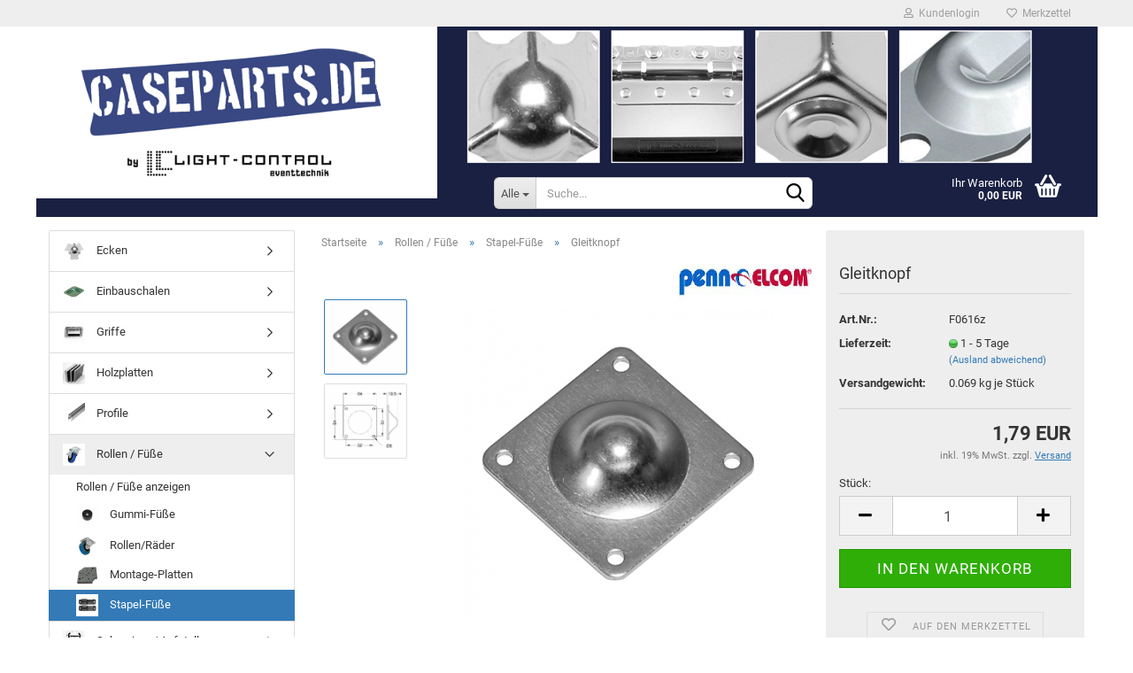

--- FILE ---
content_type: text/html; charset=utf-8
request_url: https://www.caseparts.de/de/Stahlgleitknopf.html
body_size: 17500
content:





	<!DOCTYPE html>
	<html xmlns="http://www.w3.org/1999/xhtml" dir="ltr" lang="de">
		
			<head>
				
					
					<!--

					=========================================================
					Shopsoftware by Gambio GmbH (c) 2005-2023 [www.gambio.de]
					=========================================================

					Gambio GmbH offers you highly scalable E-Commerce-Solutions and Services.
					The Shopsoftware is redistributable under the GNU General Public License (Version 2) [http://www.gnu.org/licenses/gpl-2.0.html].
					based on: E-Commerce Engine Copyright (c) 2006 xt:Commerce, created by Mario Zanier & Guido Winger and licensed under GNU/GPL.
					Information and contribution at http://www.xt-commerce.com

					=========================================================
					Please visit our website: www.gambio.de
					=========================================================

					-->
				

                

    

                    
                

				
					<meta name="viewport" content="width=device-width, initial-scale=1, minimum-scale=1.0, maximum-scale=1.0, user-scalable=no" />
				

				
					<meta http-equiv="Content-Type" content="text/html; charset=utf-8" />
		<meta name="language" content="de" />
		<meta name='page-topic' content='Casebau, Bauteile und Holz' />
		<meta name='page-type' content='Shop, Onlineshop' />
		<meta name='publisher' content='Caseparts.de' />
		<meta name="keywords" content="F0616z" />
		<meta name="description" content="Ein Shop für alles rund um das Thema Casebau und Flightcases. Von A wie Abdeckwinkel bis Z wie Zubehör. Desweiteren haben wir eine eigene Werkstatt, in der wir Cases nach Wunsch fertigen." />
		<title>caseparts.de - Gleitknopf</title>
		<meta property="og:title" content="Gleitknopf" />
		<meta property="og:site_name" content="caseparts.de" />
		<meta property="og:locale" content="de_DE" />
		<meta property="og:type" content="product" />
		<meta property="og:description" content="Art.-Nr.: F0616z" />
		<meta property="og:image" content="https://www.caseparts.de/images/product_images/info_images/f0616t.jpg" />
		<meta property="og:image" content="https://www.caseparts.de/images/product_images/info_images/f0616e.jpg" />

				

								
									

				
					<base href="https://www.caseparts.de/" />
				

				
											
							<link rel="shortcut icon" href="https://www.caseparts.de/images/logos/favicon.ico" type="image/x-icon" />
						
									

				
									

				
																		
								<link id="main-css" type="text/css" rel="stylesheet" href="public/theme/styles/system/main.min.css?bust=1706607088" />
							
															

				
					<meta name="robots" content="index,follow" />
		<link rel="canonical" href="https://www.caseparts.de/de/Stahlgleitknopf.html" />
		<meta property="og:url" content="https://www.caseparts.de/de/Stahlgleitknopf.html">
		<script>var payPalText = {"ecsNote":"Bitte w\u00e4hlen Sie ihre gew\u00fcnschte PayPal-Zahlungsweise.","paypalUnavailable":"PayPal steht f\u00fcr diese Transaktion im Moment nicht zur Verf\u00fcgung.","errorContinue":"weiter","continueToPayPal":"Weiter mit","errorCheckData":"Es ist ein Fehler aufgetreten. Bitte \u00fcberpr\u00fcfen Sie Ihre Eingaben."};var payPalButtonSettings = {"jssrc":"https:\/\/www.paypal.com\/sdk\/js?client-id=AVEjCpwSc-e9jOY8dHKoTUckaKtPo0shiwe_T2rKtxp30K4TYGRopYjsUS6Qmkj6bILd7Nt72pbMWCXe&commit=false&intent=capture&components=buttons%2Cmarks%2Cmessages%2Cfunding-eligibility%2Cgooglepay%2Capplepay%2Chosted-fields&integration-date=2021-11-25&enable-funding=paylater&merchant-id=H4BECTH5M7A7U&currency=EUR","env":"sandbox","commit":false,"style":{"label":"checkout","shape":"rect","color":"blue","layout":"vertical","tagline":false},"locale":"","fundingCardAllowed":true,"fundingELVAllowed":true,"fundingCreditAllowed":false,"createPaymentUrl":"https:\/\/www.caseparts.de\/shop.php?do=PayPalHub\/CreatePayment&initiator=ecs","authorizedPaymentUrl":"https:\/\/www.caseparts.de\/shop.php?do=PayPalHub\/AuthorizedPayment&initiator=ecs","checkoutUrl":"https:\/\/www.caseparts.de\/shop.php?do=PayPalHub\/RedirectGuest","createOrderUrl":"https:\/\/www.caseparts.de\/shop.php?do=PayPalHub\/CreateOrder&initiator=ecs","approvedOrderUrl":"https:\/\/www.caseparts.de\/shop.php?do=PayPalHub\/ApprovedOrder&initiator=ecs","paymentApproved":false,"developmentMode":false,"cartAmount":0};var payPalBannerSettings = {};</script><script id="paypalconsent" type="application/json">{"purpose_id":null}</script><script src="GXModules/Gambio/Hub/Shop/Javascript/PayPalLoader.js?v=1706606721" async></script>
				

				
									

				
									

			</head>
		
		
			<body class="page-product-info"
				  data-gambio-namespace="https://www.caseparts.de/public/theme/javascripts/system"
				  data-jse-namespace="https://www.caseparts.de/JSEngine/build"
				  data-gambio-controller="initialize"
				  data-gambio-widget="input_number responsive_image_loader transitions header image_maps modal history dropdown core_workarounds anchor"
				  data-input_number-separator=","
					>

				
					
				

				
									

				
									
		




	



	
		<div id="outer-wrapper" >
			
				<header id="header" class="navbar">
					
	





	<div id="topbar-container">
						
		
					

		
			<div class="navbar-topbar">
				
					<nav data-gambio-widget="menu link_crypter" data-menu-switch-element-position="false" data-menu-events='{"desktop": ["click"], "mobile": ["click"]}' data-menu-ignore-class="dropdown-menu">
						<ul class="nav navbar-nav navbar-right" data-menu-replace="partial">

                            <li class="navbar-topbar-item">
                                <ul id="secondaryNavigation" class="nav navbar-nav ignore-menu">
                                                                    </ul>

                                <script id="secondaryNavigation-menu-template" type="text/mustache">
                                    
                                        <ul id="secondaryNavigation" class="nav navbar-nav">
                                            <li v-for="(item, index) in items" class="navbar-topbar-item hidden-xs content-manager-item">
                                                <a href="javascript:;" :title="item.title" @click="goTo(item.content)">
                                                    <span class="fa fa-arrow-circle-right visble-xs-block"></span>
                                                    {{item.title}}
                                                </a>
                                            </li>
                                        </ul>
                                    
                                </script>
                            </li>

							
															

							
															

							
															

							
															

							
															

							
							
																	
										<li class="dropdown navbar-topbar-item first">
											<a title="Anmeldung" href="/de/Stahlgleitknopf.html#" class="dropdown-toggle" data-toggle-hover="dropdown">
												
																											
															<span class="fa fa-user-o"></span>
														
																									

												&nbsp;Kundenlogin
											</a>
											




	<ul class="dropdown-menu dropdown-menu-login arrow-top">
		
			<li class="arrow"></li>
		
		
		
			<li class="dropdown-header hidden-xs">Kundenlogin</li>
		
		
		
			<li>
				<form action="https://www.caseparts.de/de/login.php?action=process" method="post" class="form-horizontal">
					<input type="hidden" name="return_url" value="https://www.caseparts.de/de/Stahlgleitknopf.html">
					<input type="hidden" name="return_url_hash" value="384d6f26f6251a9382f1e7d58d4d408584de708f40777b2d45471e60e5db6177">
					
						<div class="form-group">
							<input autocomplete="username" type="email" id="box-login-dropdown-login-username" class="form-control" placeholder="E-Mail" name="email_address" />
						</div>
					
					
                        <div class="form-group password-form-field" data-gambio-widget="show_password">
                            <input autocomplete="current-password" type="password" id="box-login-dropdown-login-password" class="form-control" placeholder="Passwort" name="password" />
                            <button class="btn show-password hidden" type="button">
                                <i class="fa fa-eye" aria-hidden="true"></i>
                            </button>
                        </div>
					
					
						<div class="dropdown-footer row">
							
	
								
									<input type="submit" class="btn btn-primary btn-block" value="Anmelden" />
								
								<ul>
									
										<li>
											<a title="Konto erstellen" href="https://www.caseparts.de/de/shop.php?do=CreateRegistree">
												Konto erstellen
											</a>
										</li>
									
									
										<li>
											<a title="Passwort vergessen?" href="https://www.caseparts.de/de/password_double_opt.php">
												Passwort vergessen?
											</a>
										</li>
									
								</ul>
							
	

	
						</div>
					
				</form>
			</li>
		
	</ul>


										</li>
									
															

							
																	
										<li class="navbar-topbar-item">
											<a href="https://www.caseparts.de/de/wish_list.php" title="Merkzettel anzeigen">
												
																											
															<span class="fa fa-heart-o"></span>
														
																									

												&nbsp;Merkzettel
											</a>
										</li>
									
															

							
						</ul>
					</nav>
				
			</div>
		
	</div>




	<div class="inside">

		<div class="row">

		
												
			<div class="navbar-header" data-gambio-widget="mobile_menu">
									
							
		<div id="navbar-brand" class="navbar-brand">
			<a href="https://www.caseparts.de/de/" title="caseparts.de">
				<img id="main-header-logo" class="img-responsive" src="https://www.caseparts.de/images/logos/caseparts_logo_225pxh2transparent_logo.png" alt="caseparts.de-Logo">
			</a>
		</div>
	
					
								
					
	
	
			
	
		<button type="button" class="navbar-toggle" data-mobile_menu-target="#categories .navbar-collapse"
		        data-mobile_menu-body-class="categories-open" data-mobile_menu-toggle-content-visibility>
			<img src="public/theme/images/svgs/bars.svg" class="gx-menu svg--inject" alt="">
		</button>
	
	
	
		<button type="button" class="navbar-toggle cart-icon" data-mobile_menu-location="shopping_cart.php">
			<img src="public/theme/images/svgs/basket.svg" class="gx-cart-basket svg--inject" alt="">
			<span class="cart-products-count hidden">
				0
			</span>
		</button>
	
	
			
			<button type="button" class="navbar-toggle" data-mobile_menu-target=".navbar-search" data-mobile_menu-body-class="search-open"
					data-mobile_menu-toggle-content-visibility>
				<img src="public/theme/images/svgs/search.svg" class="gx-search svg--inject" alt="">
			</button>
		
	
				
			</div>
		

		
							






	<div class="navbar-search collapse">
		
		
						<p class="navbar-search-header dropdown-header">Suche</p>
		
		
		
			<form action="de/advanced_search_result.php" method="get" data-gambio-widget="live_search">
		
				<div class="navbar-search-input-group input-group">
					<div class="navbar-search-input-group-btn input-group-btn custom-dropdown" data-dropdown-trigger-change="false" data-dropdown-trigger-no-change="false">
						
						
							<button type="button" class="btn btn-default dropdown-toggle" data-toggle="dropdown" aria-haspopup="true" aria-expanded="false">
								<span class="dropdown-name">Alle</span> <span class="caret"></span>
							</button>
						
						
						
															
									<ul class="dropdown-menu">
																				
												<li><a href="#" data-rel="0">Alle</a></li>
											
																							
													<li><a href="#" data-rel="2">Griffe</a></li>
												
																							
													<li><a href="#" data-rel="3">Verschlüsse</a></li>
												
																							
													<li><a href="#" data-rel="4">Ecken</a></li>
												
																							
													<li><a href="#" data-rel="6">Profile</a></li>
												
																							
													<li><a href="#" data-rel="8">Scharniere / Aufsteller</a></li>
												
																							
													<li><a href="#" data-rel="9">Einbauschalen</a></li>
												
																							
													<li><a href="#" data-rel="10">Rollen / Füße</a></li>
												
																							
													<li><a href="#" data-rel="16">Schaumstoffe</a></li>
												
																							
													<li><a href="#" data-rel="17">Holzplatten</a></li>
												
																							
													<li><a href="#" data-rel="22">Zubehör</a></li>
												
																							
													<li><a href="#" data-rel="89">Road ready</a></li>
												
																														</ul>
								
													
						
						
															
									<select name="categories_id">
										<option value="0">Alle</option>
																																	
													<option value="2">Griffe</option>
												
																							
													<option value="3">Verschlüsse</option>
												
																							
													<option value="4">Ecken</option>
												
																							
													<option value="6">Profile</option>
												
																							
													<option value="8">Scharniere / Aufsteller</option>
												
																							
													<option value="9">Einbauschalen</option>
												
																							
													<option value="10">Rollen / Füße</option>
												
																							
													<option value="16">Schaumstoffe</option>
												
																							
													<option value="17">Holzplatten</option>
												
																							
													<option value="22">Zubehör</option>
												
																							
													<option value="89">Road ready</option>
												
																														</select>
								
													
						
					</div>

					
					<button type="submit" class="form-control-feedback">
						<img src="public/theme/images/svgs/search.svg" class="gx-search-input svg--inject" alt="">
					</button>
					

					<input type="text" name="keywords" placeholder="Suche..." class="form-control search-input" autocomplete="off" />

				</div>
		
				
									<input type="hidden" value="1" name="inc_subcat" />
								
				
					<div class="navbar-search-footer visible-xs-block">
						
							<button class="btn btn-primary btn-block" type="submit">
								Suche...
							</button>
						
						
							<a href="advanced_search.php" class="btn btn-default btn-block" title="Erweiterte Suche">
								Erweiterte Suche
							</a>
						
					</div>
				
				
				<div class="search-result-container"></div>
		
			</form>
		
	</div>


					

		
					

		
    		<!-- layout_header honeygrid -->
							
					


	<nav id="cart-container" class="navbar-cart" data-gambio-widget="menu cart_dropdown" data-menu-switch-element-position="false">
		
			<ul class="cart-container-inner">
				
					<li>
						<a href="https://www.caseparts.de/de/shopping_cart.php" class="dropdown-toggle">
							
								<img src="public/theme/images/svgs/basket.svg" alt="" class="gx-cart-basket svg--inject">
								<span class="cart">
									Ihr Warenkorb<br />
									<span class="products">
										0,00 EUR
									</span>
								</span>
							
							
																	<span class="cart-products-count hidden">
										
									</span>
															
						</a>

						
							



	<ul class="dropdown-menu arrow-top cart-dropdown cart-empty">
		
			<li class="arrow"></li>
		
	
		
					
	
		
			<li class="cart-dropdown-inside">
		
				
									
				
									
						<div class="cart-empty">
							Sie haben noch keine Artikel in Ihrem Warenkorb.
						</div>
					
								
			</li>
		
	</ul>
						
					</li>
				
			</ul>
		
	</nav>

				
					

		</div>

	</div>









	<noscript>
		<div class="alert alert-danger noscript-notice">
			JavaScript ist in Ihrem Browser deaktiviert. Aktivieren Sie JavaScript, um alle Funktionen des Shops nutzen und alle Inhalte sehen zu können.
		</div>
	</noscript>



			



	
					
				<div id="categories">
					<div class="navbar-collapse collapse">
						
							<nav class="navbar-default navbar-categories hidden-sm hidden-md hidden-lg" data-gambio-widget="menu">
								
									<ul class="level-1 nav navbar-nav">
																				
										
											<li class="dropdown dropdown-more" style="display: none">
												
													<a class="dropdown-toggle" href="#" title="">
														Weitere
													</a>
												
												
													<ul class="level-2 dropdown-menu ignore-menu"></ul>
												
											</li>
										
									</ul>
								
							</nav>
						
					</div>
				</div>
			
			


					</header>
			

			
				
				

			
				<div id="wrapper">
					<div class="row">

						
							<div id="main">
								<div class="main-inside">
									
										
	
			<script type="application/ld+json">{"@context":"https:\/\/schema.org","@type":"BreadcrumbList","itemListElement":[{"@type":"ListItem","position":1,"name":"Startseite","item":"https:\/\/www.caseparts.de\/"},{"@type":"ListItem","position":2,"name":"Rollen \/ F\u00fc\u00dfe","item":"https:\/\/www.caseparts.de\/de\/Fuesse\/"},{"@type":"ListItem","position":3,"name":"Stapel-F\u00fc\u00dfe","item":"https:\/\/www.caseparts.de\/de\/Fuesse\/Stapel-Fuesse\/"},{"@type":"ListItem","position":4,"name":"Gleitknopf","item":"https:\/\/www.caseparts.de\/de\/Stahlgleitknopf.html"}]}</script>
	    
		<div id="breadcrumb_navi">
            				<span class="breadcrumbEntry">
													<a href="https://www.caseparts.de/" class="headerNavigation">
								<span>Startseite</span>
							</a>
											</span>
                <span class="breadcrumbSeparator"> &raquo; </span>            				<span class="breadcrumbEntry">
													<a href="https://www.caseparts.de/de/Fuesse/" class="headerNavigation">
								<span>Rollen / Füße</span>
							</a>
											</span>
                <span class="breadcrumbSeparator"> &raquo; </span>            				<span class="breadcrumbEntry">
													<a href="https://www.caseparts.de/de/Fuesse/Stapel-Fuesse/" class="headerNavigation">
								<span>Stapel-Füße</span>
							</a>
											</span>
                <span class="breadcrumbSeparator"> &raquo; </span>            				<span class="breadcrumbEntry">
													<span>Gleitknopf</span>
                        					</span>
                            		</div>
    


									

									
										<div id="shop-top-banner">
																					</div>
									

									




	
		
	

			<script type="application/ld+json">
			{"@context":"http:\/\/schema.org","@type":"Product","name":"Gleitknopf","description":"Gleitknopf.  Stahl, verzinkt.  Ma&szlig;e (H\/B\/T):&nbsp;64 x&nbsp;64 x&nbsp;19,5 mm","image":["https:\/\/www.caseparts.de\/images\/product_images\/info_images\/f0616t.jpg","https:\/\/www.caseparts.de\/images\/product_images\/info_images\/f0616e.jpg"],"url":"https:\/\/www.caseparts.de\/de\/Stahlgleitknopf.html","itemCondition":"NewCondition","offers":{"@type":"Offer","availability":"InStock","price":"1.79","priceCurrency":"EUR","priceSpecification":{"@type":"http:\/\/schema.org\/PriceSpecification","price":"1.79","priceCurrency":"EUR","valueAddedTaxIncluded":true},"url":"https:\/\/www.caseparts.de\/de\/Stahlgleitknopf.html","priceValidUntil":"2100-01-01 00:00:00"},"model":"F0616z","sku":"F0616z","manufacturer":{"@type":"Organization","name":"Penn Elcom"}}
		</script>
		
	<div class="product-info product-info-default row">
		
		
			<div id="product_image_layer">
			
	<div class="product-info-layer-image">
		<div class="product-info-image-inside">
										


    		<script>
            
            window.addEventListener('DOMContentLoaded', function(){
				$.extend(true, $.magnificPopup.defaults, { 
					tClose: 'Schlie&szlig;en (Esc)', // Alt text on close button
					tLoading: 'L&auml;dt...', // Text that is displayed during loading. Can contain %curr% and %total% keys
					
					gallery: { 
						tPrev: 'Vorgänger (Linke Pfeiltaste)', // Alt text on left arrow
						tNext: 'Nachfolger (Rechte Pfeiltaste)', // Alt text on right arrow
						tCounter: '%curr% von %total%' // Markup for "1 of 7" counter
						
					}
				});
			});
            
		</script>
    



	
			
	
	<div>
		<div id="product-info-layer-image" class="swiper-container" data-gambio-_widget="swiper" data-swiper-target="" data-swiper-controls="#product-info-layer-thumbnails" data-swiper-slider-options='{"breakpoints": [], "initialSlide": 0, "pagination": ".js-product-info-layer-image-pagination", "nextButton": ".js-product-info-layer-image-button-next", "prevButton": ".js-product-info-layer-image-button-prev", "effect": "fade", "autoplay": null, "initialSlide": ""}' >
			<div class="swiper-wrapper" >
			
				
											
															
																	

								
																			
																					
																	

								
									
			<div class="swiper-slide" >
				<div class="swiper-slide-inside ">
									
						<img class="img-responsive"
																								src="images/product_images/popup_images/f0616t.jpg"
								 alt="Gleitknopf"								 title="Gleitknopf"								 data-magnifier-src="images/product_images/original_images/f0616t.jpg"						/>
					
							</div>
			</div>
	
								
															
																	

								
																			
																					
																	

								
									
			<div class="swiper-slide"  data-index="1">
				<div class="swiper-slide-inside ">
									
						<img class="img-responsive"
																								src="images/product_images/popup_images/f0616e.jpg"
								 alt="Gleitknopf"								 title="Gleitknopf"								 data-magnifier-src="images/product_images/original_images/f0616e.jpg"						/>
					
							</div>
			</div>
	
								
													
									
			</div>
			
			
				<script type="text/mustache">
					<template>
						
							{{#.}}
								<div class="swiper-slide {{className}}">
									<div class="swiper-slide-inside">
										<img {{{srcattr}}} alt="{{title}}" title="{{title}}" />
									</div>
								</div>
							{{/.}}
						
					</template>
				</script>
			
			
	</div>
	
	
					
				<div class="js-product-info-layer-image-button-prev swiper-button-prev"></div>
			
			
				<div class="js-product-info-layer-image-button-next swiper-button-next"></div>
			
			
	
	</div>
	
	
			

								</div>
	</div>

				
			<div class="product-info-layer-thumbnails">
				


    		<script>
            
            window.addEventListener('DOMContentLoaded', function(){
				$.extend(true, $.magnificPopup.defaults, { 
					tClose: 'Schlie&szlig;en (Esc)', // Alt text on close button
					tLoading: 'L&auml;dt...', // Text that is displayed during loading. Can contain %curr% and %total% keys
					
					gallery: { 
						tPrev: 'Vorgänger (Linke Pfeiltaste)', // Alt text on left arrow
						tNext: 'Nachfolger (Rechte Pfeiltaste)', // Alt text on right arrow
						tCounter: '%curr% von %total%' // Markup for "1 of 7" counter
						
					}
				});
			});
            
		</script>
    



	
			
	
	<div>
		<div id="product-info-layer-thumbnails" class="swiper-container" data-gambio-_widget="swiper" data-swiper-target="#product-info-layer-image" data-swiper-controls="" data-swiper-slider-options='{"breakpoints": [], "initialSlide": 0, "pagination": ".js-product-info-layer-thumbnails-pagination", "nextButton": ".js-product-info-layer-thumbnails-button-next", "prevButton": ".js-product-info-layer-thumbnails-button-prev", "spaceBetween": 10, "loop": false, "slidesPerView": "auto", "autoplay": null, "initialSlide": ""}' data-swiper-breakpoints="[]">
			<div class="swiper-wrapper" >
			
				
											
															
																	

								
																	

								
									
			<div class="swiper-slide" >
				<div class="swiper-slide-inside ">
									
						<div class="align-middle">
							<img
									class="img-responsive"
																		src="images/product_images/gallery_images/f0616t.jpg"
									 alt="Preview: Gleitknopf"									 title="Preview: Gleitknopf"									 data-magnifier-src="images/product_images/original_images/f0616t.jpg"							/>
						</div>
					
							</div>
			</div>
	
								
															
																	

								
																	

								
									
			<div class="swiper-slide"  data-index="1">
				<div class="swiper-slide-inside ">
									
						<div class="align-middle">
							<img
									class="img-responsive"
																		src="images/product_images/gallery_images/f0616e.jpg"
									 alt="Preview: Gleitknopf"									 title="Preview: Gleitknopf"									 data-magnifier-src="images/product_images/original_images/f0616e.jpg"							/>
						</div>
					
							</div>
			</div>
	
								
													
									
			</div>
			
			
				<script type="text/mustache">
					<template>
						
							{{#.}}
								<div class="swiper-slide {{className}}">
									<div class="swiper-slide-inside">
										<img {{{srcattr}}} alt="{{title}}" title="{{title}}" />
									</div>
								</div>
							{{/.}}
						
					</template>
				</script>
			
			
	</div>
	
	
			
	
	</div>
	
	
			

			</div>
		
		

			</div>
					

		
			<div class="product-info-content col-xs-12" data-gambio-widget="cart_handler" data-cart_handler-page="product-info">

				
					<div class="row">
						
						
							<div class="product-info-title-mobile  col-xs-12 visible-xs-block visible-sm-block">
								
									<span>Gleitknopf</span>
								

								
									<div>
																			</div>
								
							</div>
						

						
							
						

						
								
		<div class="product-info-stage col-xs-12 col-md-8">

			<div id="image-collection-container">
					
		<div class="product-info-image has-zoom" data-gambio-widget="image_gallery magnifier" data-magnifier-target=".magnifier-target">
			<div class="product-info-image-inside">
				


    		<script>
            
            window.addEventListener('DOMContentLoaded', function(){
				$.extend(true, $.magnificPopup.defaults, { 
					tClose: 'Schlie&szlig;en (Esc)', // Alt text on close button
					tLoading: 'L&auml;dt...', // Text that is displayed during loading. Can contain %curr% and %total% keys
					
					gallery: { 
						tPrev: 'Vorgänger (Linke Pfeiltaste)', // Alt text on left arrow
						tNext: 'Nachfolger (Rechte Pfeiltaste)', // Alt text on right arrow
						tCounter: '%curr% von %total%' // Markup for "1 of 7" counter
						
					}
				});
			});
            
		</script>
    



	
			
	
	<div>
		<div id="product_image_swiper" class="swiper-container" data-gambio-widget="swiper" data-swiper-target="" data-swiper-controls="#product_thumbnail_swiper, #product_thumbnail_swiper_mobile" data-swiper-slider-options='{"breakpoints": [], "initialSlide": 0, "pagination": ".js-product_image_swiper-pagination", "nextButton": ".js-product_image_swiper-button-next", "prevButton": ".js-product_image_swiper-button-prev", "effect": "fade", "autoplay": null}' >
			<div class="swiper-wrapper" >
			
				
											
															
																	

								
																	

								
									
			<div class="swiper-slide" >
				<div class="swiper-slide-inside ">
									
						<a onclick="return false" href="images/product_images/original_images/f0616t.jpg" title="Gleitknopf">
							<img class="img-responsive"
																											src="images/product_images/info_images/f0616t.jpg"
									 alt="Gleitknopf"									 title="Gleitknopf"									 data-magnifier-src="images/product_images/original_images/f0616t.jpg"							/>
						</a>
					
							</div>
			</div>
	
								
															
																	

								
																	

								
									
			<div class="swiper-slide"  data-index="1">
				<div class="swiper-slide-inside ">
									
						<a onclick="return false" href="images/product_images/original_images/f0616e.jpg" title="Gleitknopf">
							<img class="img-responsive"
																											src="images/product_images/info_images/f0616e.jpg"
									 alt="Gleitknopf"									 title="Gleitknopf"									 data-magnifier-src="images/product_images/original_images/f0616e.jpg"							/>
						</a>
					
							</div>
			</div>
	
								
													
									
			</div>
			
			
				<script type="text/mustache">
					<template>
						
							{{#.}}
								<div class="swiper-slide {{className}}">
									<div class="swiper-slide-inside">
										<img {{{srcattr}}} alt="{{title}}" title="{{title}}" />
									</div>
								</div>
							{{/.}}
						
					</template>
				</script>
			
			
	</div>
	
	
			
	
	</div>
	
	
			

			</div>
			<input type="hidden" id="current-gallery-hash" value="3195a42afb54d0ee4b34ed1649f20899">
		</div>
	

	
		<div class="product-info-thumbnails hidden-xs hidden-sm swiper-vertical">
			


    		<script>
            
            window.addEventListener('DOMContentLoaded', function(){
				$.extend(true, $.magnificPopup.defaults, { 
					tClose: 'Schlie&szlig;en (Esc)', // Alt text on close button
					tLoading: 'L&auml;dt...', // Text that is displayed during loading. Can contain %curr% and %total% keys
					
					gallery: { 
						tPrev: 'Vorgänger (Linke Pfeiltaste)', // Alt text on left arrow
						tNext: 'Nachfolger (Rechte Pfeiltaste)', // Alt text on right arrow
						tCounter: '%curr% von %total%' // Markup for "1 of 7" counter
						
					}
				});
			});
            
		</script>
    



	
			
	
	<div>
		<div id="product_thumbnail_swiper" class="swiper-container" data-gambio-widget="swiper" data-swiper-target="#product_image_swiper" data-swiper-controls="" data-swiper-slider-options='{"breakpoints": [], "initialSlide": 0, "pagination": ".js-product_thumbnail_swiper-pagination", "nextButton": ".js-product_thumbnail_swiper-button-next", "prevButton": ".js-product_thumbnail_swiper-button-prev", "spaceBetween": 10, "loop": false, "direction": "vertical", "slidesPerView": 4, "autoplay": null}' data-swiper-breakpoints="[]">
			<div class="swiper-wrapper" >
			
				
											
															
																	

								
																	

								
									
			<div class="swiper-slide" >
				<div class="swiper-slide-inside vertical">
									
						<div class="align-middle">
							<img
									class="img-responsive"
																		src="images/product_images/gallery_images/f0616t.jpg"
									 alt="Preview: Gleitknopf"									 title="Preview: Gleitknopf"									 data-magnifier-src="images/product_images/original_images/f0616t.jpg"							/>
						</div>
					
							</div>
			</div>
	
								
															
																	

								
																	

								
									
			<div class="swiper-slide"  data-index="1">
				<div class="swiper-slide-inside vertical">
									
						<div class="align-middle">
							<img
									class="img-responsive"
																		src="images/product_images/gallery_images/f0616e.jpg"
									 alt="Preview: Gleitknopf"									 title="Preview: Gleitknopf"									 data-magnifier-src="images/product_images/original_images/f0616e.jpg"							/>
						</div>
					
							</div>
			</div>
	
								
													
									
			</div>
			
			
				<script type="text/mustache">
					<template>
						
							{{#.}}
								<div class="swiper-slide {{className}}">
									<div class="swiper-slide-inside">
										<img {{{srcattr}}} alt="{{title}}" title="{{title}}" />
									</div>
								</div>
							{{/.}}
						
					</template>
				</script>
			
			
	</div>
	
	
			
	
	</div>
	
	
			

		</div>
		<div class="product-info-thumbnails-mobile col-xs-12 visible-xs-block visible-sm-block">
			


    		<script>
            
            window.addEventListener('DOMContentLoaded', function(){
				$.extend(true, $.magnificPopup.defaults, { 
					tClose: 'Schlie&szlig;en (Esc)', // Alt text on close button
					tLoading: 'L&auml;dt...', // Text that is displayed during loading. Can contain %curr% and %total% keys
					
					gallery: { 
						tPrev: 'Vorgänger (Linke Pfeiltaste)', // Alt text on left arrow
						tNext: 'Nachfolger (Rechte Pfeiltaste)', // Alt text on right arrow
						tCounter: '%curr% von %total%' // Markup for "1 of 7" counter
						
					}
				});
			});
            
		</script>
    



	
			
	
	<div>
		<div id="product_thumbnail_swiper_mobile" class="swiper-container" data-gambio-widget="swiper" data-swiper-target="#product_image_swiper" data-swiper-controls="" data-swiper-slider-options='{"breakpoints": [], "initialSlide": 0, "pagination": ".js-product_thumbnail_swiper_mobile-pagination", "nextButton": ".js-product_thumbnail_swiper_mobile-button-next", "prevButton": ".js-product_thumbnail_swiper_mobile-button-prev", "spaceBetween": 10, "loop": false, "direction": "horizontal", "slidesPerView": 4, "autoplay": null}' data-swiper-breakpoints="[]">
			<div class="swiper-wrapper" >
			
				
											
															
																	

								
																	

								
									
			<div class="swiper-slide" >
				<div class="swiper-slide-inside ">
									
						<div class="align-vertical">
							<img
																		src="images/product_images/gallery_images/f0616t.jpg"
									 alt="Mobile Preview: Gleitknopf"									 title="Mobile Preview: Gleitknopf"									 data-magnifier-src="images/product_images/original_images/f0616t.jpg"							/>
						</div>
					
							</div>
			</div>
	
								
															
																	

								
																	

								
									
			<div class="swiper-slide"  data-index="1">
				<div class="swiper-slide-inside ">
									
						<div class="align-vertical">
							<img
																		src="images/product_images/gallery_images/f0616e.jpg"
									 alt="Mobile Preview: Gleitknopf"									 title="Mobile Preview: Gleitknopf"									 data-magnifier-src="images/product_images/original_images/f0616e.jpg"							/>
						</div>
					
							</div>
			</div>
	
								
													
									
			</div>
			
			
				<script type="text/mustache">
					<template>
						
							{{#.}}
								<div class="swiper-slide {{className}}">
									<div class="swiper-slide-inside">
										<img {{{srcattr}}} alt="{{title}}" title="{{title}}" />
									</div>
								</div>
							{{/.}}
						
					</template>
				</script>
			
			
	</div>
	
	
			
	
	</div>
	
	
			

		</div>
	
			</div>

			
                
									
							
		<span class="manufacturer-logo">
			<a href="index.php?manufacturers_id=2">
				<img src="images/manufacturers/PE Logo.jpg" title="Penn Elcom" alt="Penn Elcom" class="img-responsive" />
			</a>
		</span>
	
					
							

		</div>
	

						
						
						
														<div class="product-info-details col-xs-12 col-md-4" data-gambio-widget="stickybox product_min_height_fix">
				
								
									<div class="loading-overlay"></div>
									<div class="magnifier-overlay"></div>
									<div class="magnifier-target">
										<div class="preloader"></div>
									</div>
								

								
																	
				
								
									
								
								
								
									<form action="de/product_info.php?gm_boosted_product=Stahlgleitknopf&amp;language=de&amp;products_id=134&amp;action=add_product" class="form-horizontal js-product-form product-info">
										<input type="hidden" id="update-gallery-hash" name="galleryHash" value="">
										
											<div class="hidden-xs hidden-sm ribbon-spacing">
												
																									
											</div>
										
										
										
    
											<h1 class="product-info-title-desktop  hidden-xs hidden-sm">Gleitknopf</h1>
										
					
										
																							
													<dl class="dl-horizontal">
                                                        
                                                            	
		<dt class="col-xs-4 text-left model-number" >
			Art.Nr.:
		</dt>
		<dd class="col-xs-8 model-number model-number-text" >
			F0616z
		</dd>
	
                                                        

														
																
		<dt class="col-xs-4 text-left">
			
				<label>
					Lieferzeit:
				</label>
			
		</dt>
		<dd class="col-xs-8">
							
					<span class="img-shipping-time">
						<img src="images/icons/status/green.png" alt="1 - 5 Tage" />
					</span>
				
						
				<span class="products-shipping-time-value">
					1 - 5 Tage 
				</span>
			
			
			
				<a class="js-open-modal text-small abroad-shipping-info" data-modal-type="iframe" data-modal-settings='{"title": "Lieferzeit:"}' href="de/popup/Versand-und-Zahlungsbedingungen.html" rel="nofollow">
					(Ausland abweichend)
				</a>
			
			
					</dd>
	
														

														
															
    <dt class="col-xs-4 text-left products-quantity"  style="display: none">
        Lagerbestand:
    </dt>
    <dd class="col-xs-8 products-quantity"  style="display: none">
        
            <span class="products-quantity-value">
                
            </span>
        
                    
                Stück
            
            </dd>

														
	
														
															
			
							
					
											
				
					
	
														
							
														
																															
																	<dt>Versandgewicht: </dt>
																	<dd class="products-details-weight-container"><span>0.069</span> kg je  Stück</dd>
																
																													

														
																													
													</dl>
												
																					
					
										
											
										
					
										
											
<div class="modifiers-selection">
        </div>

										
					
										
											
										
					
										
											
	
										
					
										
																					
					
										
																					
					
										
																					<div class="cart-error-msg alert alert-danger" role="alert"></div>
																				
					
										
											<div class="price-container">
												
													<div class="price-calc-container" id="attributes-calc-price">

														
															


	<div class="current-price-container">
		
							1,79 EUR

									
	</div>
	
		<p class="tax-shipping-text text-small">
			inkl. 19% MwSt. zzgl. 
				<a class="gm_shipping_link lightbox_iframe" href="https://www.caseparts.de/de/popup/Versand-und-Zahlungsbedingungen.html"
						target="_self"
						rel="nofollow"
						data-modal-settings='{"title":"Versand", "sectionSelector": ".content_text", "bootstrapClass": "modal-lg"}'>
					<span style="text-decoration:underline">Versand</span>
		        </a>
		</p>
	
														
							
														
																															
																																			
																			<label class="quantity-unit-label">
																				Stück:
																			</label>
																		
																																	
																													
															
    
																


	<div class="row">
		<input type="hidden" name="products_id" id="products-id" value="134" />
					
				<div class="input-number" data-type="float" data-stepping="1">
	
					
													
								<label class="control-label sr-only">
									Stück
								</label>
							
											
	
					
						<div class="input-group">
							<a class="btn btn-default btn-lg btn-minus"><span class="fa fa-minus"></span></a>
							<input type="number" step="1" class="form-control input-lg pull-right js-calculate-qty" value="1" id="attributes-calc-quantity" name="products_qty" />
							<a class="input-group-btn btn btn-default btn-lg btn-plus"><span class="fa fa-plus"></span></a>
						</div>
					
	
				</div>
			
			
			
				<div class="button-container">
					<input name="btn-add-to-cart" type="submit" class="btn btn-lg btn-buy btn-block js-btn-add-to-cart" value="In den Warenkorb" title="In den Warenkorb" />
					<button name="btn-add-to-cart-fake" onClick="void(0)" class="btn-add-to-cart-fake btn btn-lg btn-buy btn-block " value="" title="In den Warenkorb" style="display: none; margin-top: 0" >In den Warenkorb</button>
				</div>
			
				
		
				

		
    
		
	<div class="paypal-installments paypal-installments-product" data-ppinst-pos="product" data-partner-attribution-id="GambioGmbH_Cart_Hub_PPXO"></div>
	<div id="easycredit-ratenrechner-product" class="easycredit-rr-container"
		 data-easycredithub-namespace="GXModules/Gambio/Hub/Build/Shop/Themes/All/Javascript/easycredithub"
		 data-easycredithub-widget="easycreditloader"></div>


		<div class="product-info-links">
			
									
						<div class="wishlist-container">
							<a href="#" class="btn-wishlist btn btn-block btn-sm " title="Auf den Merkzettel">
								<span class="col-xs-2 btn-icon">
									<i class="fa fa-heart-o"></i> 
								</span>
								
								<span class="col-xs-10 btn-text">
									Auf den Merkzettel
								</span>
							</a>
						</div>
					
							

			
							

			
							
		</div>
		
		
			<script id="product-details-text-phrases" type="application/json">
				{
					"productsInCartSuffix": " Artikel im Warenkorb", "showCart": "Warenkorb anzeigen"
				}
			</script>
		
	</div>

															
    
														
							
													</div>
												
											</div>
										
					
									</form>
								
							</div>
						
			
						
							<div class="product-info-description col-md-8" data-gambio-widget="tabs">
								



	
			

	
								

	
					
				<div class="nav-tabs-container has-multi-tabs"
					 data-gambio-widget="tabs">
			
					<!-- Nav tabs -->
					
						<ul class="nav nav-tabs">
							
																	
										<li class="active">
											<a href="#" title="Beschreibung" onclick="return false">
												Beschreibung
											</a>
										</li>
									
															
							
							
															

							
															
							
							
																	<li id="reviews-tab">
										<a href="#" title="" onclick="return false">
											Kundenrezensionen 										</a>
									</li>
															
						</ul>
					
			
					<!-- Tab panes -->
					
						<div class="tab-content">
							
																	
										<div class="tab-pane active">
											
												<div class="tab-heading">
													<a href="#" onclick="return false">Beschreibung</a>
												</div>
											

											
												<div class="tab-body active">
													Gleitknopf.<br />
Stahl, verzinkt.<br />
Ma&szlig;e (H/B/T):&nbsp;64 x&nbsp;64 x&nbsp;19,5 mm

													
														
	
													
												</div>
											
										</div>
									
															
							
							
															

							
															
							
							
																	
										<div class="tab-pane">
											
												<div class="tab-heading">
													<a href="#" onclick="return false">Kundenrezensionen </a>
												</div>
											
											
											
												<div class="tab-body">
													
														<div id="product-ratings" class="product-info-rating">
															



	<div data-gambio-widget="more_text">
					
							
    
	
			
				<p class="no-rating-hint">Leider sind noch keine Bewertungen vorhanden. Seien Sie der Erste, der das Produkt bewertet.</p>
			
    
			
					
				<p class="no-login-hint">Sie müssen angemeldet sein um eine Bewertung abgeben zu können. <a href="login.php">Anmelden</a></p>
			
			</div>

														</div>
													
												</div>
											
										</div>
									
															
						</div>
					
				</div>
			
			

							</div>
						
			
						
													
			
						
							<div class="product-info-share col-md-8">
															</div>
						
			
						
													
			
					</div><!-- // .row -->
				
			</div><!-- // .product-info-content -->
		
	
		
			<div class="product-info-listings col-xs-12 clearfix" data-gambio-widget="product_hover">
				
	
		
	

	
		
	
	
	
		
	
	
	
			
	
	
			
			</div>
		
	
	</div><!-- // .product-info -->

<script>(function() {
	let initPayPalButton = function() {
		let buttonConfiguration = {"ppUrl":"data:image\/svg+xml;base64,[base64]","logoUrl":"data:image\/svg+xml;base64,[base64]","backgroundColor":"#009cde","borderColor":"#0086bf","borderRadius":"4px"};
		let phrases = {"separatorLabel":"Jetzt zahlen mit"};

		let productInfoDetails = document.querySelector('div.product-info-details');
		let newbutton = document.createElement('div');
		newbutton.id = 'paypal-newbutton';
		let separator = document.createElement('div');
		separator.id = 'paypal-separator';
		let introLabel = document.createElement('span');
		introLabel.id = 'paypal-introlabel';
		introLabel.innerText = phrases.separatorLabel;
		separator.appendChild(introLabel);
		newbutton.appendChild(separator);
		let ppecs = document.createElement('span'),
			logoImg = document.createElement('img'),
			ppImg = document.createElement('img'),
			pplink = document.createElement('a');
		logoImg.src = buttonConfiguration.logoUrl;
		logoImg.id = 'paypal-logoimg';
		ppImg.src = buttonConfiguration.ppUrl;
		ppImg.id = 'paypal-nameimg';
		ppecs.id = 'paypal-ecsbutton';
		ppecs.style.background = buttonConfiguration.backgroundColor;
		ppecs.style.border = '1px solid ' + buttonConfiguration.borderColor;
		ppecs.appendChild(ppImg);
		ppecs.appendChild(document.createTextNode(' '));
		ppecs.appendChild(logoImg);
		pplink.classList.add('paypal-ecs-button');
		pplink.href = 'shopping_cart.php?display_mode=ecs';
		pplink.addEventListener('click', function(e) {
			let productsId = document.querySelector('#products-id').value,
				productsQty = document.querySelector('#attributes-calc-quantity').value;
			e.preventDefault();
			document.location = 'shop.php?do=PayPalHub/AddToCart&products_id=' + productsId + '&qty=' + productsQty;
		});
		pplink.append(ppecs);
		newbutton.appendChild(pplink);
		
		let bc = document.querySelector('div.button-container');
		bc.parentNode.insertBefore(newbutton, bc.nextSibling);
	};
	
	document.addEventListener('DOMContentLoaded', function() {
		let hasProperties = document.querySelectorAll('div.properties-selection-form').length > 0,
			hasAttributes = document.querySelectorAll('fieldset.attributes').length > 0,
			hasCustomizer = document.querySelectorAll('#customizer-form').length > 0,
			hasFetch = ("fetch" in window);
		
		if(hasFetch && !hasProperties && !hasAttributes && !hasCustomizer)
		{
			initPayPalButton();
		}
	});
})();
</script>
								</div>
							</div>
						

						
							
    <aside id="left">
        
                            <div id="gm_box_pos_1" class="gm_box_container">


	<div class="box box-categories panel panel-default">
		<nav class="navbar-categories-left"
			 data-gambio-widget="menu"
			 data-menu-menu-type="vertical"
			 data-menu-unfold-level="0"
			 data-menu-accordion="false"
			 data-menu-show-all-link="true"
		>

			
				<ul class="level-1 nav">
					

					
													<li class="dropdown level-1-child"
								data-id="4">
								<a class="dropdown-toggle has-image"
								   href="https://www.caseparts.de/de/Ecken/"
								   title="Ecken">
																			<img src="images/categories/icons/Ecken_kat.jpg" alt="" class="cat-image"/>									Ecken								</a>

																	<ul data-level="2" class="level-2 dropdown-menu dropdown-menu-child">
										<li class="enter-category show">
											<a class="dropdown-toggle"
											   href="https://www.caseparts.de/de/Ecken/"
											   title="Ecken">Ecken anzeigen</a>
										</li>

										
													<li class="level-2-child"
								data-id="38">
								<a class="dropdown-toggle has-image"
								   href="https://www.caseparts.de/de/Ecken/Kugel-Ecken/"
								   title="Kugel-Ecken">
																			<img src="images/categories/icons/kat-kugelecke.jpg" alt="" class="cat-image"/>									Kugel-Ecken								</a>

								
							</li>
													<li class="level-2-child"
								data-id="39">
								<a class="dropdown-toggle has-image"
								   href="https://www.caseparts.de/de/Ecken/Flach-Ecken/"
								   title="Flach-Ecken">
																			<img src="images/categories/icons/kat-flackecke.jpg" alt="" class="cat-image"/>									Flach-Ecken								</a>

								
							</li>
													<li class="level-2-child"
								data-id="5">
								<a class="dropdown-toggle has-image"
								   href="https://www.caseparts.de/de/Ecken/Winkel/"
								   title="Winkel">
																			<img src="images/categories/icons/Winkel_kat.jpg" alt="" class="cat-image"/>									Winkel								</a>

								
							</li>
											
									</ul>
								
							</li>
													<li class="dropdown level-1-child"
								data-id="9">
								<a class="dropdown-toggle has-image"
								   href="https://www.caseparts.de/de/Einbauschalen/"
								   title="Einbauschalen">
																			<img src="images/categories/icons/Eibauschalen_kat.jpg" alt="" class="cat-image"/>									Einbauschalen								</a>

																	<ul data-level="2" class="level-2 dropdown-menu dropdown-menu-child">
										<li class="enter-category show">
											<a class="dropdown-toggle"
											   href="https://www.caseparts.de/de/Einbauschalen/"
											   title="Einbauschalen">Einbauschalen anzeigen</a>
										</li>

										
													<li class="level-2-child"
								data-id="49">
								<a class="dropdown-toggle has-image"
								   href="https://www.caseparts.de/de/Einbauschalen/Universal-Schalen/"
								   title="Universal-Schalen">
																			<img src="images/categories/icons/kat-universalschale.jpg" alt="" class="cat-image"/>									Universal-Schalen								</a>

								
							</li>
													<li class="level-2-child"
								data-id="50">
								<a class="dropdown-toggle has-image"
								   href="https://www.caseparts.de/de/Einbauschalen/Lueftungs-Schalen/"
								   title="Lüftungs-Schalen">
																			<img src="images/categories/icons/kat-lueftungsschale.jpg" alt="" class="cat-image"/>									Lüftungs-Schalen								</a>

								
							</li>
													<li class="level-2-child"
								data-id="51">
								<a class="dropdown-toggle has-image"
								   href="https://www.caseparts.de/de/Einbauschalen/Anschluss-Schalen/"
								   title="Anschluss-Schalen">
																			<img src="images/categories/icons/kat-gestanzte_schale.jpg" alt="" class="cat-image"/>									Anschluss-Schalen								</a>

								
							</li>
											
									</ul>
								
							</li>
													<li class="dropdown level-1-child"
								data-id="2">
								<a class="dropdown-toggle has-image"
								   href="https://www.caseparts.de/de/Griffe/"
								   title="Griffe">
																			<img src="images/categories/icons/Griffe_kat.jpg" alt="" class="cat-image"/>									Griffe								</a>

																	<ul data-level="2" class="level-2 dropdown-menu dropdown-menu-child">
										<li class="enter-category show">
											<a class="dropdown-toggle"
											   href="https://www.caseparts.de/de/Griffe/"
											   title="Griffe">Griffe anzeigen</a>
										</li>

										
													<li class="level-2-child"
								data-id="46">
								<a class="dropdown-toggle has-image"
								   href="https://www.caseparts.de/de/Griffe/Einbau-Griffe/"
								   title="Einbau-Griffe">
																			<img src="images/categories/icons/kat-einbaugriffe.jpg" alt="" class="cat-image"/>									Einbau-Griffe								</a>

								
							</li>
													<li class="level-2-child"
								data-id="47">
								<a class="dropdown-toggle has-image"
								   href="https://www.caseparts.de/de/Griffe/Aufbau-Griffe/"
								   title="Aufbau-Griffe">
																			<img src="images/categories/icons/kat-aufbaugriffe.jpg" alt="" class="cat-image"/>									Aufbau-Griffe								</a>

								
							</li>
													<li class="level-2-child"
								data-id="48">
								<a class="dropdown-toggle has-image"
								   href="https://www.caseparts.de/de/Griffe/Trolley-Griffe/"
								   title="Trolley-Griffe">
																			<img src="images/categories/icons/kat-trolley.jpg" alt="" class="cat-image"/>									Trolley-Griffe								</a>

								
							</li>
											
									</ul>
								
							</li>
													<li class="level-1-child"
								data-id="17">
								<a class="dropdown-toggle has-image"
								   href="https://www.caseparts.de/de/Plattenmaterial/"
								   title="Holzplatten">
																			<img src="images/categories/icons/Platten_kat.jpg" alt="" class="cat-image"/>									Holzplatten								</a>

								
							</li>
													<li class="dropdown level-1-child"
								data-id="6">
								<a class="dropdown-toggle has-image"
								   href="https://www.caseparts.de/de/Profile/"
								   title="Profile">
																			<img src="images/categories/icons/Profile_kat.jpg" alt="" class="cat-image"/>									Profile								</a>

																	<ul data-level="2" class="level-2 dropdown-menu dropdown-menu-child">
										<li class="enter-category show">
											<a class="dropdown-toggle"
											   href="https://www.caseparts.de/de/Profile/"
											   title="Profile">Profile anzeigen</a>
										</li>

										
													<li class="level-2-child"
								data-id="40">
								<a class="dropdown-toggle has-image"
								   href="https://www.caseparts.de/de/Profile/Kantenschutz-Profile/"
								   title="Kantenschutz-Profile">
																			<img src="images/categories/icons/kat-kantenschutz.jpg" alt="" class="cat-image"/>									Kantenschutz-Profile								</a>

								
							</li>
													<li class="level-2-child"
								data-id="41">
								<a class="dropdown-toggle has-image"
								   href="https://www.caseparts.de/de/Profile/Casemaker-Profile/"
								   title="Casemaker-Profile">
																			<img src="images/categories/icons/kat-casemaker.jpg" alt="" class="cat-image"/>									Casemaker-Profile								</a>

								
							</li>
													<li class="level-2-child"
								data-id="42">
								<a class="dropdown-toggle has-image"
								   href="https://www.caseparts.de/de/Profile/Schliess-Profile/"
								   title="Schließ-Profile">
																			<img src="images/categories/icons/kat-schliessprofil.jpg" alt="" class="cat-image"/>									Schließ-Profile								</a>

								
							</li>
													<li class="level-2-child"
								data-id="43">
								<a class="dropdown-toggle has-image"
								   href="https://www.caseparts.de/de/Profile/Sonstige-Profile/"
								   title="Sonstige Profile">
																			<img src="images/categories/icons/kat-andere_profile.jpg" alt="" class="cat-image"/>									Sonstige Profile								</a>

								
							</li>
											
									</ul>
								
							</li>
													<li class="dropdown open level-1-child"
								data-id="10">
								<a class="dropdown-toggle has-image"
								   href="https://www.caseparts.de/de/Fuesse/"
								   title="Rollen / Füße">
																			<img src="images/categories/icons/Rollen_kat.jpg" alt="" class="cat-image"/>									Rollen / Füße								</a>

																	<ul data-level="2" class="level-2 dropdown-menu dropdown-menu-child">
										<li class="enter-category show">
											<a class="dropdown-toggle"
											   href="https://www.caseparts.de/de/Fuesse/"
											   title="Rollen / Füße">Rollen / Füße anzeigen</a>
										</li>

										
													<li class="level-2-child"
								data-id="44">
								<a class="dropdown-toggle has-image"
								   href="https://www.caseparts.de/de/Fuesse/Gummi-Fuesse/"
								   title="Gummi-Füße">
																			<img src="images/categories/icons/kat-gummifuesse.jpg" alt="" class="cat-image"/>									Gummi-Füße								</a>

								
							</li>
													<li class="level-2-child"
								data-id="65">
								<a class="dropdown-toggle has-image"
								   href="https://www.caseparts.de/de/Fuesse/Rollen-Raeder/"
								   title="Rollen/Räder">
																			<img src="images/categories/icons/kat-rollen.jpg" alt="" class="cat-image"/>									Rollen/Räder								</a>

								
							</li>
													<li class="level-2-child"
								data-id="64">
								<a class="dropdown-toggle has-image"
								   href="https://www.caseparts.de/de/Fuesse/Montage-Platten/"
								   title="Montage-Platten">
																			<img src="images/categories/icons/kat-montage.jpg" alt="" class="cat-image"/>									Montage-Platten								</a>

								
							</li>
													<li class="level-2-child active"
								data-id="45">
								<a class="dropdown-toggle has-image"
								   href="https://www.caseparts.de/de/Fuesse/Stapel-Fuesse/"
								   title="Stapel-Füße">
																			<img src="images/categories/icons/kat-stapelfuesse.jpg" alt="" class="cat-image"/>									Stapel-Füße								</a>

								
							</li>
											
									</ul>
								
							</li>
													<li class="level-1-child"
								data-id="8">
								<a class="dropdown-toggle has-image"
								   href="https://www.caseparts.de/de/Scharniere/"
								   title="Scharniere / Aufsteller">
																			<img src="images/categories/icons/Schaniere_kat.jpg" alt="" class="cat-image"/>									Scharniere / Aufsteller								</a>

								
							</li>
													<li class="level-1-child"
								data-id="16">
								<a class="dropdown-toggle has-image"
								   href="https://www.caseparts.de/de/Innenausbau/"
								   title="Schaumstoffe">
																			<img src="images/categories/icons/Schaumstoff_kat.jpg" alt="" class="cat-image"/>									Schaumstoffe								</a>

								
							</li>
													<li class="dropdown level-1-child"
								data-id="3">
								<a class="dropdown-toggle has-image"
								   href="https://www.caseparts.de/de/Verschluesse/"
								   title="Verschlüsse">
																			<img src="images/categories/icons/Verschluesse_kat.jpg" alt="" class="cat-image"/>									Verschlüsse								</a>

																	<ul data-level="2" class="level-2 dropdown-menu dropdown-menu-child">
										<li class="enter-category show">
											<a class="dropdown-toggle"
											   href="https://www.caseparts.de/de/Verschluesse/"
											   title="Verschlüsse">Verschlüsse anzeigen</a>
										</li>

										
													<li class="dropdown level-2-child"
								data-id="52">
								<a class="dropdown-toggle has-image"
								   href="https://www.caseparts.de/de/Verschluesse/Einbau-Verschluesse/"
								   title="Einbau-Verschlüsse">
																			<img src="images/categories/icons/kat-einbauverschluss.jpg" alt="" class="cat-image"/>									Einbau-Verschlüsse								</a>

																	<ul data-level="2" class="level-3 dropdown-menu dropdown-menu-child">
										<li class="enter-category show">
											<a class="dropdown-toggle"
											   href="https://www.caseparts.de/de/Verschluesse/Einbau-Verschluesse/"
											   title="Einbau-Verschlüsse">Einbau-Verschlüsse anzeigen</a>
										</li>

										
													<li class="level-3-child"
								data-id="55">
								<a class="dropdown-toggle "
								   href="https://www.caseparts.de/de/Verschluesse/Einbau-Verschluesse/Grosse-Verschluesse/"
								   title="Grosse Verschlüsse">
																		Grosse Verschlüsse								</a>

								
							</li>
													<li class="level-3-child"
								data-id="56">
								<a class="dropdown-toggle "
								   href="https://www.caseparts.de/de/Verschluesse/Einbau-Verschluesse/Mittlere-Verschluesse/"
								   title="Mittlere Verschlüsse">
																		Mittlere Verschlüsse								</a>

								
							</li>
													<li class="level-3-child"
								data-id="57">
								<a class="dropdown-toggle "
								   href="https://www.caseparts.de/de/Verschluesse/Einbau-Verschluesse/Kleine-Verschluesse/"
								   title="Kleine Verschlüsse">
																		Kleine Verschlüsse								</a>

								
							</li>
													<li class="level-3-child"
								data-id="88">
								<a class="dropdown-toggle "
								   href="https://www.caseparts.de/de/Verschluesse/Einbau-Verschluesse/Ueberwurf-Verschluesse/"
								   title="Überwurf-Verschlüsse">
																		Überwurf-Verschlüsse								</a>

								
							</li>
											
									</ul>
								
							</li>
													<li class="level-2-child"
								data-id="53">
								<a class="dropdown-toggle has-image"
								   href="https://www.caseparts.de/de/Verschluesse/Aufbau-Verschluesse/"
								   title="Aufbau-Verschlüsse">
																			<img src="images/categories/icons/kat-aufbauverschluss.jpg" alt="" class="cat-image"/>									Aufbau-Verschlüsse								</a>

								
							</li>
													<li class="level-2-child"
								data-id="54">
								<a class="dropdown-toggle has-image"
								   href="https://www.caseparts.de/de/Verschluesse/Sonstige-Verschluesse/"
								   title="Sonstige Verschlüsse">
																			<img src="images/categories/icons/kat-sonstige_verschluesse.jpg" alt="" class="cat-image"/>									Sonstige Verschlüsse								</a>

								
							</li>
											
									</ul>
								
							</li>
													<li class="dropdown level-1-child"
								data-id="22">
								<a class="dropdown-toggle has-image"
								   href="https://www.caseparts.de/de/Zubehoer/"
								   title="Zubehör">
																			<img src="images/categories/icons/Zubehoer_kat.jpg" alt="" class="cat-image"/>									Zubehör								</a>

																	<ul data-level="2" class="level-2 dropdown-menu dropdown-menu-child">
										<li class="enter-category show">
											<a class="dropdown-toggle"
											   href="https://www.caseparts.de/de/Zubehoer/"
											   title="Zubehör">Zubehör anzeigen</a>
										</li>

										
													<li class="level-2-child"
								data-id="33">
								<a class="dropdown-toggle has-image"
								   href="https://www.caseparts.de/de/Zubehoer/Befestigungsmittel/"
								   title="Befestigungsmittel">
																			<img src="images/categories/icons/kat-schrauben.jpg" alt="" class="cat-image"/>									Befestigungsmittel								</a>

								
							</li>
													<li class="level-2-child"
								data-id="61">
								<a class="dropdown-toggle has-image"
								   href="https://www.caseparts.de/de/Zubehoer/Beschriftung/"
								   title="Beschriftung">
																			<img src="images/categories/icons/kat-beschriftung.jpg" alt="" class="cat-image"/>									Beschriftung								</a>

								
							</li>
													<li class="level-2-child"
								data-id="75">
								<a class="dropdown-toggle has-image"
								   href="https://www.caseparts.de/de/Zubehoer/Farben/"
								   title="Farben">
																			<img src="images/categories/icons/kat-lacke.jpg" alt="" class="cat-image"/>									Farben								</a>

								
							</li>
													<li class="level-2-child"
								data-id="32">
								<a class="dropdown-toggle has-image"
								   href="https://www.caseparts.de/de/Zubehoer/Nieten/"
								   title="Nieten">
																			<img src="images/categories/icons/kat-nieten.jpg" alt="" class="cat-image"/>									Nieten								</a>

								
							</li>
													<li class="level-2-child"
								data-id="13">
								<a class="dropdown-toggle has-image"
								   href="https://www.caseparts.de/de/Zubehoer/Rack-Zubehoer--19-Zoll/"
								   title="Rack-Zubehör / 19">
																			<img src="images/categories/icons/kat-schubladen.jpg" alt="" class="cat-image"/>									Rack-Zubehör / 19"								</a>

								
							</li>
													<li class="level-2-child"
								data-id="34">
								<a class="dropdown-toggle has-image"
								   href="https://www.caseparts.de/de/Zubehoer/Specials/"
								   title="Specials">
																			<img src="images/categories/icons/kat-specials.jpg" alt="" class="cat-image"/>									Specials								</a>

								
							</li>
													<li class="level-2-child"
								data-id="59">
								<a class="dropdown-toggle has-image"
								   href="https://www.caseparts.de/de/Zubehoer/Tapes/"
								   title="Tapes">
																			<img src="images/categories/icons/kat-tapes.jpg" alt="" class="cat-image"/>									Tapes								</a>

								
							</li>
													<li class="level-2-child"
								data-id="35">
								<a class="dropdown-toggle has-image"
								   href="https://www.caseparts.de/de/Zubehoer/Teleskop-Auszuege/"
								   title="Teleskop-Auszüge">
																			<img src="images/categories/icons/kat-auszuege.jpg" alt="" class="cat-image"/>									Teleskop-Auszüge								</a>

								
							</li>
													<li class="level-2-child"
								data-id="58">
								<a class="dropdown-toggle has-image"
								   href="https://www.caseparts.de/de/Zubehoer/Trennwand-Systeme/"
								   title="Trennwand-Systeme">
																			<img src="images/categories/icons/kat-trennwaende.jpg" alt="" class="cat-image"/>									Trennwand-Systeme								</a>

								
							</li>
											
									</ul>
								
							</li>
													<li class="level-1-child"
								data-id="89">
								<a class="dropdown-toggle has-image"
								   href="https://www.caseparts.de/de/Road-ready/"
								   title="Road ready">
																			<img src="images/categories/icons/Cases_Kat.jpg" alt="" class="cat-image"/>									Road ready								</a>

								
							</li>
											
				</ul>
			

		</nav>
	</div>
</div>
<div id="gm_box_pos_3" class="gm_box_container">



	
		
	<div class="box box-login panel panel-default">
		
			<div class="panel-heading">
									Kundenlogin
							</div>
		
		<div class="panel-body">
	

	
	
		<form id="loginbox" action="https://www.caseparts.de/de/login.php?action=process" method="post">
		
			
				<div class="form-group input-container">
					<span class="input-container">
						<input autocomplete="username" type="email" placeholder="E-Mail-Adresse" name="email_address" id="box-login-email_address" class="form-control" />
					</span>
				</div>
			
		
			
				<div class="form-group input-container">
					<span class="input-container">
                        <div class="password-form-field" data-gambio-widget="show_password">
						    <input autocomplete="current-password" type="password" placeholder="Passwort" name="password" id="box-login-password" class="form-control" />
                            <button class="btn show-password hidden" type="button">
                                <i class="fa fa-eye" aria-hidden="true"></i>
                            </button>
                        </div>
					</span>
				</div>
			
			
			
				<button type="submit" class="btn btn-block btn-primary btn-sm" title="Anmelden">
					Anmelden
				</button>
			

			
				<ul class="box-login-links">
					<li>
						
							<a title="Konto erstellen" href="https://www.caseparts.de/de/shop.php?do=CreateRegistree">Konto erstellen</a>
						
					</li>
					<li>
						
							<a title="Passwort vergessen?" href="https://www.caseparts.de/de/password_double_opt.php">Passwort vergessen?</a>
						
					</li>
				</ul>
			
		</form>
	
	

	
		
		</div>
	</div>
	

</div>
<div id="gm_box_pos_12" class="gm_box_container">


			
			
				
	<div class="box box-manufacturers panel panel-default">
		
			<div class="panel-heading">
									Hersteller
							</div>
		
		<div class="panel-body">
			

			
									<form name="manufacturers" id="manufacturers" method="get" action="https://www.caseparts.de/">
						<select name="manufacturers_id" onchange="if(this.value!=''){this.form.submit();}" size="1" class="lightbox_visibility_hidden input-select">
																							<option value="">Bitte wählen</option>
																							<option value="3">caseparts.de</option>
																							<option value="7">Nichiban</option>
																							<option value="2">Penn Elcom</option>
																							<option value="6">Warnecke & Böhm</option>
													</select>
					</form>
							

			
				
		</div>
	</div>
			
		
	
</div>
<div id="gm_box_pos_13" class="gm_box_container">

	
		
			
	<div class="box box-manufacturers_info panel panel-default">
		
			<div class="panel-heading">
									Hersteller Info
							</div>
		
		<div class="panel-body">
		

		
			
									
						<img src="images/manufacturers/PE Logo.jpg" alt="Penn Elcom" class="img-responsive center-block" />
					
							

			
				Penn Elcom
				<br />
			

			
									
						<a href="https://www.caseparts.de/de/redirect.php?action=manufacturer&amp;manufacturers_id=2" onclick="window.open(this.href); return false;">Penn Elcom Homepage</a>
						<br />
					
							

			
				<a href="https://www.caseparts.de/?manu=m2_Penn-Elcom.html">Mehr Artikel</a>
			
		

		
			
		</div>
	</div>
		
	
</div>
<div id="gm_box_pos_23" class="gm_box_container">
	
		
	<div class="box box-extrabox2 panel panel-default">
		
			<div class="panel-heading">
									Social Network
							</div>
		
		<div class="panel-body">
	

	<a href="https://www.facebook.com/Caseparts-477219859050797/" target="_blank"><img alt="Finde uns auf Facebook" src="images/FindUs-FB-RGB-BRC-Site-500.png" style="width: 180px; height: 38px;" /></a>

	
		
		</div>
	</div>
	

</div>

                    
        
                    
    </aside>
						

						
							<aside id="right">
								
									
								
							</aside>
						

					</div>
				</div>
			

			
				
	<footer id="footer">
				
		
			<div class="inside">
				<div class="row">
					
						<div class="footer-col-1">


	<div class="box box-content panel panel-default">
		
			<div class="panel-heading">
				
					<span class="panel-title footer-column-title">Mehr über...</span>
				
			</div>
		
		
			<div class="panel-body">
				
					<nav>
						
							<ul id="info" class="nav">
																	
										<li>
											
												<a href="https://www.caseparts.de/de/info/impressum.html" title="Impressum">
													Impressum
												</a>
											
										</li>
									
																	
										<li>
											
												<a href="https://www.caseparts.de/de/info/mein-kontakt.html" title="Kontakt">
													Kontakt
												</a>
											
										</li>
									
																	
										<li>
											
												<a href="https://www.caseparts.de/de/info/Versand-und-Zahlungsbedingungen.html" title="Versand- & Zahlungsbedingungen">
													Versand- & Zahlungsbedingungen
												</a>
											
										</li>
									
																	
										<li>
											
												<a href="https://www.caseparts.de/de/info/Widerrufsrecht-und-Widerrufsformular.html" title="Widerrufsrecht">
													Widerrufsrecht
												</a>
											
										</li>
									
																	
										<li>
											
												<a href="https://www.caseparts.de/de/info/allgemeine-geschaeftsbedingungen.html" title="AGB">
													AGB
												</a>
											
										</li>
									
																	
										<li>
											
												<a href="https://www.caseparts.de/de/info/datenschutz.html" title="Datenschutz">
													Datenschutz
												</a>
											
										</li>
									
															</ul>
						
    
    

                        <script id="info-menu-template" type="text/mustache">
                            
                                <ul id="info" class="nav">
                                    <li v-for="(item, index) in items">
                                        <a href="javascript:;" @click="goTo(item.content)">
                                            {{item.title}}
                                        </a>
                                    </li>
                                </ul>
                            
                        </script>
					</nav>
				
			</div>
		
	</div>

</div>
					
					
						<div class="footer-col-2">							<div class="box box-content panel panel-default">
								<div class="panel-heading">
									<div class="panel-title footer-column-title">
										Zahlungsarten
									</div>
								</div>
								<div class="panel-body">
									<table align="left" border="0" cellpadding="1" cellspacing="1" height="169" width="124">
	<tbody>
		<tr>
			<td style="width: 102px;"><img alt="" src="https://cdn.klarna.com/1.0/shared/image/generic/badge/de_de/pay_now/descriptive/pink.svg" style="width: 70px; height: 50px; float: left; margin-left: 7px; margin-right: 7px;" /></td>
			<td style="width: 364px;">&nbsp;</td>
		</tr>
		<tr>
			<td style="width: 102px;"><img alt="" src="/images/icons/payment/Zahlungssymbole/payment-in-advance-alternate.png" style="float: left; width: 80px; height: 57px;" /></td>
			<td style="width: 364px;">&nbsp;</td>
		</tr>
		<tr>
			<td style="width: 102px;"><img alt="" src="/images/icons/payment/Zahlungssymbole/paypal-alternative2.png" style="float: left; width: 80px; height: 57px;" /></td>
			<td style="width: 364px;">&nbsp;</td>
		</tr>
	</tbody>
</table>

								</div>
							</div>						</div>
					
					
						<div class="footer-col-3"><p>
	<a href="http://www.caseparts.de/info/sitemap.html">Sitemap</a><br />
	<br />
	<br />
	<br />
	&nbsp;
</p>

<p style="text-align: center;">
	<a href="#" onclick="window.open('https://www.sitelock.com/verify.php?site=caseparts.de','SiteLock','width=600,height=600,left=160,top=170');"><img alt="Homepage-Sicherheit" src="https://shield.sitelock.com/shield/caseparts.de" title="SiteLock" /> </a>
</p>
						</div>
					
					
						<div class="footer-col-4">						</div>
					
				</div>
			</div>
		
    
		
		
			<div class="footer-bottom"><a href="http://www.gambio.de" target="_blank" rel="noopener">Onlineshop</a> by Gambio.de &copy; 2023</div>
		
	</footer>
			

			
							

		</div>
	



			
				


	<a class="pageup" data-gambio-widget="pageup" title="Nach oben" href="#">
		
	</a>
			
			
				
	<div class="layer" style="display: none;">
	
		
	
			<div id="magnific_wrapper">
				<div class="modal-dialog">
					<div class="modal-content">
						{{#title}}
						<div class="modal-header">
							<span class="modal-title">{{title}}</span>
						</div>
						{{/title}}
		
						<div class="modal-body">
							{{{items.src}}}
						</div>
		
						{{#showButtons}}
						<div class="modal-footer">
							{{#buttons}}
							<button type="button" id="button_{{index}}_{{uid}}" data-index="{{index}}" class="btn {{class}}" >{{name}}</button>
							{{/buttons}}
						</div>
						{{/showButtons}}
					</div>
				</div>
			</div>
		
		
			<div id="modal_prompt">
				<div>
					{{#content}}
					<div class="icon">&nbsp;</div>
					<p>{{.}}</p>
					{{/content}}
					<form name="prompt" action="#">
						<input type="text" name="input" value="{{value}}" autocomplete="off" />
					</form>
				</div>
			</div>
		
			<div id="modal_alert">
				<div class="white-popup">
					{{#content}}
					<div class="icon">&nbsp;</div>
					<p>{{{.}}}</p>
					{{/content}}
				</div>
			</div>
	
		
		
	</div>
			

			<input type='hidden' id='page_namespace' value='PRODUCT_INFO'/><script src="public/theme/javascripts/system/init-de.min.js?bust=fd8a4ff36888df5839d24e4751cc30bb" data-page-token="aa64065cad3ffd7fa65aab5d74ce8b73" id="init-js"></script>
		<script src='GXModules/Gambio/Widgets/Build/Map/Shop/Javascript/MapWidget.min.js'></script>


			
							

			
							
		</body>
	</html>


